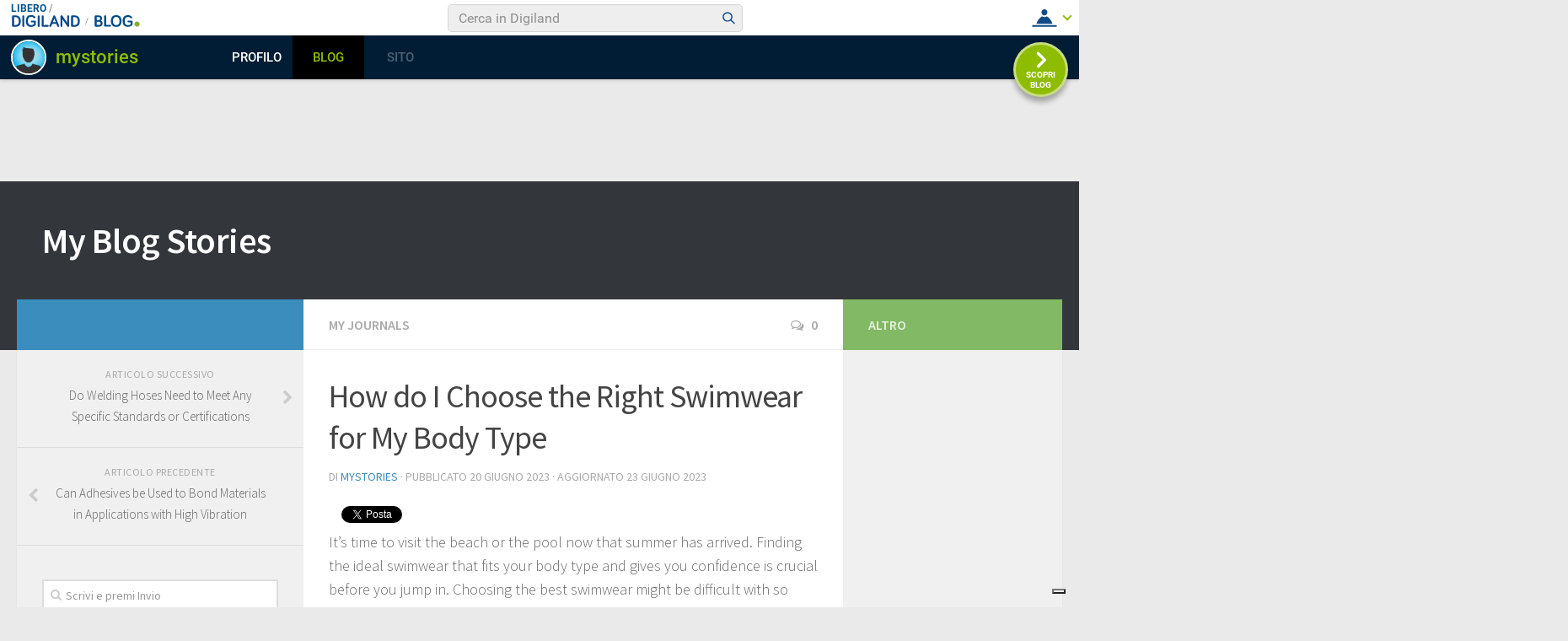

--- FILE ---
content_type: text/html; charset=UTF-8
request_url: https://blog.libero.it/wp/myblogstories/2023/06/20/do-choose-the-right-swimwear-for-my-body-type/
body_size: 44766
content:
<!DOCTYPE html>
<html class="no-js" lang="it-IT" prefix="og: http://ogp.me/ns#">

<head>
  <meta charset="UTF-8">
  <meta name="viewport" content="width=device-width, initial-scale=1.0">
  <link rel="profile" href="http://gmpg.org/xfn/11">
  <link rel="pingback" href="https://blog.libero.it/wp/myblogstories/xmlrpc.php">

  <title>How do I Choose the Right Swimwear for My Body Type - My Blog Stories</title>
<link rel="preconnect" href="https://tags.crwdcntrl.net"><link rel="preconnect" href="https://bcp.crwdcntrl.net"><link rel="dns-prefetch" href="https://tags.crwdcntrl.net"><link rel="dns-prefetch" href="https://bcp.crwdcntrl.net"><!-- iubenda --><script type="text/javascript" src="https://i5.plug.it/cmp/iub_conf_libero.js"></script><script type="text/javascript" src="//cdn.iubenda.com/cs/tcf/stub-v2.js"></script><script type="text/javascript" src="//cdn.iubenda.com/cs/iubenda_cs.js" charset="UTF-8" async></script><!-- /iubenda --><!-- IOL/Iubenda --><script src="https://i5.plug.it/cmp/qciol.min.js" async="true"></script><!-- /IOL/Iubenda --><style>.hatom-extra{display: none;}</style><script>document.documentElement.className = document.documentElement.className.replace("no-js","js");</script>

<!-- This site is optimized with the Yoast SEO plugin v4.3 - https://yoast.com/wordpress/plugins/seo/ -->
<link rel="canonical" href="https://blog.libero.it/wp/myblogstories/2023/06/20/do-choose-the-right-swimwear-for-my-body-type/" />
<meta property="og:locale" content="it_IT" />
<meta property="og:type" content="article" />
<meta property="og:title" content="How do I Choose the Right Swimwear for My Body Type - My Blog Stories" />
<meta property="og:description" content="It&#8217;s time to visit the beach or the pool now that summer has arrived. Finding the ideal swimwear that fits your body type and gives you confidence is crucial before you jump in. Choosing&#046;&#046;&#046;" />
<meta property="og:url" content="https://blog.libero.it/wp/myblogstories/2023/06/20/do-choose-the-right-swimwear-for-my-body-type/" />
<meta property="og:site_name" content="My Blog Stories" />
<meta property="article:section" content="My Journals" />
<meta property="article:published_time" content="2023-06-20T17:30:37+01:00" />
<meta property="article:modified_time" content="2023-06-23T17:32:45+01:00" />
<meta property="og:updated_time" content="2023-06-23T17:32:45+01:00" />
<meta property="og:image" content="https://blog.libero.it/wp/myblogstories/wp-content/uploads/sites/82829/2023/06/How-do-I-Choose-the-Right-Swimwear-for-My-Body-Type.jpg" />
<meta property="og:image:width" content="750" />
<meta property="og:image:height" content="450" />
<meta name="twitter:card" content="summary" />
<meta name="twitter:description" content="It&#8217;s time to visit the beach or the pool now that summer has arrived. Finding the ideal swimwear that fits your body type and gives you confidence is crucial before you jump in. Choosing&#046;&#046;&#046;" />
<meta name="twitter:title" content="How do I Choose the Right Swimwear for My Body Type - My Blog Stories" />
<meta name="twitter:image" content="https://blog.libero.it/wp/myblogstories/wp-content/uploads/sites/82829/2023/06/How-do-I-Choose-the-Right-Swimwear-for-My-Body-Type.jpg" />
<!-- / Yoast SEO plugin. -->

<link rel="amphtml" href="https://blog.libero.it/wp/myblogstories/2023/06/20/do-choose-the-right-swimwear-for-my-body-type/amp/" /><link rel="alternate" type="application/rss+xml" title="My Blog Stories &raquo; Feed" href="" />
<link rel="alternate" type="application/rss+xml" title="My Blog Stories &raquo; Feed dei commenti" href="https://blog.libero.it/wp/myblogstories/comments/feed/" />
<link href="//fonts.googleapis.com/css?family=Source+Sans+Pro:400,300italic,300,400italic,600&subset=latin,latin-ext" rel="stylesheet" type="text/css">
<link rel="alternate" type="application/rss+xml" title="My Blog Stories &raquo; How do I Choose the Right Swimwear for My Body Type Feed dei commenti" href="https://blog.libero.it/wp/myblogstories/2023/06/20/do-choose-the-right-swimwear-for-my-body-type/feed/" />
		<script type="text/javascript">
			window._wpemojiSettings = {"baseUrl":"https:\/\/s.w.org\/images\/core\/emoji\/72x72\/","ext":".png","source":{"concatemoji":"https:\/\/blog.libero.it\/wp\/myblogstories\/wp-includes\/js\/wp-emoji-release.min.js"}};
			!function(a,b,c){function d(a){var c,d,e,f=b.createElement("canvas"),g=f.getContext&&f.getContext("2d"),h=String.fromCharCode;if(!g||!g.fillText)return!1;switch(g.textBaseline="top",g.font="600 32px Arial",a){case"flag":return g.fillText(h(55356,56806,55356,56826),0,0),f.toDataURL().length>3e3;case"diversity":return g.fillText(h(55356,57221),0,0),c=g.getImageData(16,16,1,1).data,d=c[0]+","+c[1]+","+c[2]+","+c[3],g.fillText(h(55356,57221,55356,57343),0,0),c=g.getImageData(16,16,1,1).data,e=c[0]+","+c[1]+","+c[2]+","+c[3],d!==e;case"simple":return g.fillText(h(55357,56835),0,0),0!==g.getImageData(16,16,1,1).data[0];case"unicode8":return g.fillText(h(55356,57135),0,0),0!==g.getImageData(16,16,1,1).data[0]}return!1}function e(a){var c=b.createElement("script");c.src=a,c.type="text/javascript",b.getElementsByTagName("head")[0].appendChild(c)}var f,g,h,i;for(i=Array("simple","flag","unicode8","diversity"),c.supports={everything:!0,everythingExceptFlag:!0},h=0;h<i.length;h++)c.supports[i[h]]=d(i[h]),c.supports.everything=c.supports.everything&&c.supports[i[h]],"flag"!==i[h]&&(c.supports.everythingExceptFlag=c.supports.everythingExceptFlag&&c.supports[i[h]]);c.supports.everythingExceptFlag=c.supports.everythingExceptFlag&&!c.supports.flag,c.DOMReady=!1,c.readyCallback=function(){c.DOMReady=!0},c.supports.everything||(g=function(){c.readyCallback()},b.addEventListener?(b.addEventListener("DOMContentLoaded",g,!1),a.addEventListener("load",g,!1)):(a.attachEvent("onload",g),b.attachEvent("onreadystatechange",function(){"complete"===b.readyState&&c.readyCallback()})),f=c.source||{},f.concatemoji?e(f.concatemoji):f.wpemoji&&f.twemoji&&(e(f.twemoji),e(f.wpemoji)))}(window,document,window._wpemojiSettings);
		</script>
		<style type="text/css">
img.wp-smiley,
img.emoji {
	display: inline !important;
	border: none !important;
	box-shadow: none !important;
	height: 1em !important;
	width: 1em !important;
	margin: 0 .07em !important;
	vertical-align: -0.1em !important;
	background: none !important;
	padding: 0 !important;
}
</style>
<link rel='stylesheet' id='style.css-css'  href='https://blog.libero.it/wp/myblogstories/wp-content/plugins/iol-fb-like-box/css/style.css' type='text/css' media='all' />
<link rel='stylesheet' id='iol-viralbar-reset-css'  href='https://digiland.libero.it/community/viralbar/css/plugin.css' type='text/css' media='all' />
<link rel='stylesheet' id='hueman-main-css'  href='https://blog.libero.it/wp/myblogstories/wp-content/themes/hueman/assets/front/css/main.min.css' type='text/css' media='all' />
<link rel='stylesheet' id='theme-stylesheet-css'  href='https://blog.libero.it/wp/myblogstories/wp-content/themes/hueman/style.css' type='text/css' media='all' />
<link rel='stylesheet' id='mr_social_sharing-css'  href='https://blog.libero.it/wp/myblogstories/wp-content/plugins/iol-social-sharing-toolkit/style_2.1.2.css' type='text/css' media='all' />
<script type='text/javascript' src='https://blog.libero.it/wp/myblogstories/wp-includes/js/jquery/jquery.js'></script>
<script type='text/javascript' src='https://blog.libero.it/wp/myblogstories/wp-includes/js/jquery/jquery-migrate.min.js'></script>
<script type='text/javascript' src='https://blog.libero.it/wp/myblogstories/wp-content/plugins/iol-adv/js/script.js'></script>
<script type='text/javascript' src='https://www.iolam.it/js/iam2.0.js?ns=libero/web/community/blog/newusers/1.2'></script>
<script type='text/javascript' src='https://blog.libero.it/wp/myblogstories/wp-content/plugins/iol-social-sharing-toolkit/includes/buttons/button.facebook.js'></script>
<link rel="EditURI" type="application/rsd+xml" title="RSD" href="https://blog.libero.it/wp/myblogstories/xmlrpc.php?rsd" />
<link rel="wlwmanifest" type="application/wlwmanifest+xml" href="https://blog.libero.it/wp/myblogstories/wp-includes/wlwmanifest.xml" /> 
<link rel='shortlink' href='https://blog.libero.it/wp/myblogstories/?p=461' />
<link rel="alternate" type="application/json+oembed" href="https://blog.libero.it/wp/myblogstories/wp-json/oembed/1.0/embed?url=https%3A%2F%2Fblog.libero.it%2Fwp%2Fmyblogstories%2F2023%2F06%2F20%2Fdo-choose-the-right-swimwear-for-my-body-type%2F" />
<link rel="alternate" type="text/xml+oembed" href="https://blog.libero.it/wp/myblogstories/wp-json/oembed/1.0/embed?url=https%3A%2F%2Fblog.libero.it%2Fwp%2Fmyblogstories%2F2023%2F06%2F20%2Fdo-choose-the-right-swimwear-for-my-body-type%2F&#038;format=xml" />


<script type='text/javascript'>
function _advIsMobile() {
     try {
          var adv_pagewidth = window.innerWidth || document.documentElement.clientWidth;
          if(adv_pagewidth <= 800) {
                return true;
          } else {
                return false;
          }
     }
     catch(ex){
          return false;
     }
}
</script>

<script type='text/javascript'> 
jQuery(document).ready(function () {

	// ADV in header
	jQuery('<div id="ad72890top" align="center" style="margin:0 0 8px; text-align:center; "></div>').prependTo('body');
	jQuery("#ad72890top").css("margin-top", "90px");
 
 	// ADV in footer
	jQuery('<div id="ad72890bottom" align="center" style="margin:0 0 8px; text-align:center; "></div>').appendTo('body');
	jQuery("#ad72890bottom").css("margin-top", "20px");
	  
   
   /*if(typeof googletag !== 'undefined'){
		googletag.cmd.push(function() { googletag.display('ad72890top'); });
		googletag.cmd.push(function() { googletag.display('ad72890bottom'); });
	}*/

	var ifr72890t = jQuery('#ad72890top').find('IFRAME');
	if(ifr72890t.attr('width') === '728'){
		ifr72890t.css('width',728);
	}
	
	var ifr72890t = jQuery('#ad72890bottom').find('IFRAME');
	if(ifr72890t.attr('width') === '728'){
		ifr72890t.css('width',728);
	}
});
</script> 

	<!-- fine tech_includes/placeholder/head/inc_head_adv.html per sezione HP-->
<!--[if lt IE 9]>
<script src="https://blog.libero.it/wp/myblogstories/wp-content/themes/hueman/assets/front/js/ie/html5shiv-printshiv.min.js"></script>
<script src="https://blog.libero.it/wp/myblogstories/wp-content/themes/hueman/assets/front/js/ie/selectivizr.js"></script>
<![endif]-->
		<style type="text/css">.recentcomments a{display:inline !important;padding:0 !important;margin:0 !important;}</style>
		<style type="text/css">
/* Dynamic CSS: For no styles in head, copy and put the css below in your child theme's style.css, disable dynamic styles */
body { font-family: "Source Sans Pro", Arial, sans-serif; }

#nav-header.nav-container { background-color: #33363b; }
@media only screen and (min-width: 720px) {
  #nav-header .nav ul { background-color: #33363b; }
}
        
body { background-color: #eaeaea; }
</style>
</head>

<body class="single single-post postid-461 single-format-standard col-3cm full-width chrome">

<div id="wrapper">

  <header id="header">
    
    <div class="container group">
      <div class="container-inner">
                
          <div class="group pad">
            <p class="site-title"><a href="https://blog.libero.it/wp/myblogstories/" rel="home">My Blog Stories</a></p>
            <p class="site-description"></p>
                          <div id="header-widgets">
                              </div><!--/#header-ads-->
            
          </div>

        
        
      </div><!--/.container-inner-->
    </div><!--/.container-->

  </header><!--/#header-->
    <div class="container" id="page">
    <div class="container-inner">
      <div class="main">
        <div class="main-inner group">

<section class="content">

	<div class="page-title pad group">

			<ul class="meta-single group">
			<li class="category"><a href="https://blog.libero.it/wp/myblogstories/category/my-journals/" rel="category tag">My Journals</a></li>
						<li class="comments"><a href="https://blog.libero.it/wp/myblogstories/2023/06/20/do-choose-the-right-swimwear-for-my-body-type/#respond"><i class="fa fa-comments-o"></i>0</a></li>
					</ul>

	
</div><!--/.page-title-->
	<div class="pad group">

					<article class="post-461 post type-post status-publish format-standard has-post-thumbnail hentry category-my-journals">
				<div class="post-inner group">

					<h1 class="post-title entry-title">How do I Choose the Right Swimwear for My Body Type</h1>
          <p class="post-byline">di   <span class="vcard author">
     <span class="fn"><a href="http://spazio.libero.it/mystories" title="Articoli scritti da: mystories" rel="author">mystories</a></span>
   </span> &middot;
                            Pubblicato <time class="published" datetime="20 giugno 2023">20 giugno 2023</time>
              &middot; Aggiornato <time class="updated" datetime="23 giugno 2023">23 giugno 2023</time>
               </p>
					
					<div class="clear"></div>

					<div class="entry themeform">
						<div class="entry-inner">
							
				<div class="mr_social_sharing_wrapper">
				<!-- Social Sharing Toolkit v2.2 --><span class="mr_social_sharing_top"><fb:share-button type="button_count" href="https://blog.libero.it/wp/myblogstories/2023/06/20/do-choose-the-right-swimwear-for-my-body-type/"></fb:share-button></span><span class="mr_social_sharing_top"><a href="https://twitter.com/share" class="twitter-share-button" data-count="horizontal" data-url="https://blog.libero.it/wp/myblogstories/2023/06/20/do-choose-the-right-swimwear-for-my-body-type/" data-text="How do I Choose the Right Swimwear for My Body Type"></a></span><span class="mr_social_sharing_top"><div class="g-plusone" data-size="medium" data-href="https://blog.libero.it/wp/myblogstories/2023/06/20/do-choose-the-right-swimwear-for-my-body-type/"></div></span></div><p>It&#8217;s time to visit the beach or the pool now that summer has arrived. Finding the ideal swimwear that fits your body type and gives you confidence is crucial before you jump in. Choosing the best swimwear might be difficult with so many variations available. However, you may locate swimwear that highlights your greatest features by taking into account your body type and choosing the appropriate design. Here are some pointers to assist you in making the best decision:</p>
<p><img class="alignnone size-full wp-image-463" src="https://blog.libero.it/wp/myblogstories/wp-content/uploads/sites/82829/2023/06/How-do-I-Choose-the-Right-Swimwear-for-My-Body-Type.jpg" alt="How do I Choose the Right Swimwear for My Body Type" width="750" height="450" srcset="https://blog.libero.it/wp/myblogstories/wp-content/uploads/sites/82829/2023/06/How-do-I-Choose-the-Right-Swimwear-for-My-Body-Type.jpg 750w, https://blog.libero.it/wp/myblogstories/wp-content/uploads/sites/82829/2023/06/How-do-I-Choose-the-Right-Swimwear-for-My-Body-Type-300x180.jpg 300w" sizes="(max-width: 750px) 100vw, 750px" /></p>
<p><strong>What Your Body Type Says About You</strong></p>
<p>Knowing your body type is the first step in selecting the appropriate swimwear. Different swimwear types are suitable for various body forms since every person&#8217;s physique is different. The most typical body kinds are as follows:</p>
<p><strong>Pear Shape: </strong></p>
<p>Choose swimwear that emphasizes your upper body if you have a pear-shaped physique with broader hips and a smaller breast. To accentuate your bust, look for clothes with embellishments like ruffles, patterns, or bright colors. Your proportions may be balanced with bottoms that have higher cuts and deeper hues.</p>
<p><strong>Apple Shape: </strong></p>
<p>Select swimwear that offers support and control if your stomach is heavier than the rest of your body. Look for tankinis or one-piece swimsuits with ruching or belly control panels. Empire waists and V-necklines may provide a feminine figure.</p>
<p><strong>Hourglass Shape: </strong></p>
<p>You&#8217;re blessed to have an hourglass body if your waist is well defined and your hips and bust are proportionate. Swimwear that highlights your waistline will draw attention to your curves. Your natural figure may be enhanced with high-waisted bottoms, halter tops, and wrap-style swimsuits.</p>
<p><strong>Athletic Shape: </strong></p>
<p>The appropriate swimwear may provide the appearance of curves if you have an athletic frame, a straight waist, and toned muscles. Choose bikinis with ruffles, fringes, or other feminine accents. Brazilian-cut bottoms and triangle tops may both improve your figure.</p>
<p><strong>Plus Size: </strong></p>
<p>Although plus-size bodies may take on many different forms, the goal is to select swimwear that supports your curves while still looking good on you. For the most comfort and confidence, look for swimsuits with integrated control panels, underwire cups, and adjustable straps.</p>
<p><strong>Choosing the Right Swimwear</strong></p>
<p>It&#8217;s time to choose the appropriate swimsuit style now that you are aware of your body type. The following general advice:</p>
<p><strong>Color and Pattern: </strong></p>
<p>Bold designs may attract attention to certain regions, while darker hues can have a slimming effect. Select hues and patterns that draw attention to your greatest features while hiding your less confident parts.</p>
<p><strong>Necklines: </strong></p>
<p>Your breast may be accentuated or wide shoulders can be balanced with the correct neckline. Try bandeau tops or push-up designs for smaller busts. Choose halter necklines or supportive underwire tops if your breast is bigger.</p>
<p><strong>Bottoms: </strong></p>
<p>Select bottoms that accentuate your thighs and hips. Boyshorts or skirts may provide more covering if required, while high-cut leg openings can make your legs seem longer.</p>
<p><strong>Support and Comfort: </strong></p>
<p>For suitable support, look for swimsuits with adjustable straps, underwire, or built-in bras. To feel secure and at ease while enjoying your time in the water, comfort should be a top focus.</p>
<p><strong>Shopping for Swimwear</strong></p>
<p>Online shopping may provide many possibilities and ease when trying to discover the ideal swimsuit. Swimwear styles for every body type are available on websites like <strong><a href="https://www.swimoutlet.com/">www.swimoutlet.com</a></strong>, along with sizing charts and user reviews to help you make a choice.</p>
<p><strong>Conclusion</strong></p>
<p>Understanding your unique shape and picking designs that highlight your greatest features are essential to choosing the ideal swimwear for your body type. Think on the hues, designs, necklines, and bottoms that complement your body type while emphasizing comfort and support. You&#8217;re prepared to enter the water with flair and confidence after considering these suggestions!</p>
<div class="hatom-extra"><span class="entry-title">How do I Choose the Right Swimwear for My Body Type</span>ultima modifica: <span class="updated"> 2023-06-20T17:30:37+02:00</span>da <span class="author vcard"><span class="fn">mystories</span></span></div>							<nav class="pagination group">
                              </nav><!--/.pagination-->
						</div>

            
						<div class="clear"></div>
					</div><!--/.entry-->

				</div><!--/.post-inner-->
			</article><!--/.post-->
		
		<div class="clear"></div>

		
		
		
		

<h4 class="heading">
	<i class="fa fa-hand-o-right"></i>Potrebbero interessarti anche...</h4>

<ul class="related-posts group">

		<li class="related post-hover">
		<article class="post-347 post type-post status-publish format-standard has-post-thumbnail hentry category-my-journals">

			<div class="post-thumbnail">
				<a href="https://blog.libero.it/wp/myblogstories/2023/05/29/is-the-gangnam-pool-salon-the-ideal-location-for-youth-gatherings/" title="Is the Gangnam Pool Salon the ideal location for youth gatherings">
											<img width="520" height="245" src="https://blog.libero.it/wp/myblogstories/wp-content/uploads/sites/82829/2023/05/Is-the-Gangnam-Pool-Salon-the-ideal-location-for-youth-gatherings-520x245.jpg" class="attachment-thumb-medium size-thumb-medium wp-post-image" alt="Is the Gangnam Pool Salon the ideal location for youth gatherings" srcset="https://blog.libero.it/wp/myblogstories/wp-content/uploads/sites/82829/2023/05/Is-the-Gangnam-Pool-Salon-the-ideal-location-for-youth-gatherings-520x245.jpg 520w, https://blog.libero.it/wp/myblogstories/wp-content/uploads/sites/82829/2023/05/Is-the-Gangnam-Pool-Salon-the-ideal-location-for-youth-gatherings-720x340.jpg 720w" sizes="(max-width: 520px) 100vw, 520px" />																								</a>
									<a class="post-comments" href="https://blog.libero.it/wp/myblogstories/2023/05/29/is-the-gangnam-pool-salon-the-ideal-location-for-youth-gatherings/#respond"><span><i class="fa fa-comments-o"></i>0</span></a>
							</div><!--/.post-thumbnail-->

			<div class="related-inner">

				<h4 class="post-title entry-title">
					<a href="https://blog.libero.it/wp/myblogstories/2023/05/29/is-the-gangnam-pool-salon-the-ideal-location-for-youth-gatherings/" rel="bookmark" title="Is the Gangnam Pool Salon the ideal location for youth gatherings">Is the Gangnam Pool Salon the ideal location for youth gatherings</a>
				</h4><!--/.post-title-->

				<div class="post-meta group">
					<p class="post-date">
  <time class="published updated" datetime="2023-05-29 09:07:12">29 maggio 2023</time>
</p>

  <p class="post-byline" style="display:none">&nbsp;di    <span class="vcard author">
      <span class="fn"><a href="http://spazio.libero.it/mystories" title="Articoli scritti da: mystories" rel="author">mystories</a></span>
    </span> &middot; Published <span class="published">29 maggio 2023</span>
      </p>
				</div><!--/.post-meta-->

			</div><!--/.related-inner-->

		</article>
	</li><!--/.related-->
		<li class="related post-hover">
		<article class="post-865 post type-post status-publish format-standard has-post-thumbnail hentry category-my-journals">

			<div class="post-thumbnail">
				<a href="https://blog.libero.it/wp/myblogstories/2023/10/09/unleash-your-creativity-with-muse-ai-design-editor-by-creatosaurus/" title="Unleash Your Creativity with Muse AI Design Editor by Creatosaurus">
											<img width="520" height="245" src="https://blog.libero.it/wp/myblogstories/wp-content/uploads/sites/82829/2023/10/Unleash-Your-Creativity-with-Muse-AI-Design-Editor-by-Creatosaurus-1-520x245.jpg" class="attachment-thumb-medium size-thumb-medium wp-post-image" alt="Unleash Your Creativity with Muse AI Design Editor by Creatosaurus" srcset="https://blog.libero.it/wp/myblogstories/wp-content/uploads/sites/82829/2023/10/Unleash-Your-Creativity-with-Muse-AI-Design-Editor-by-Creatosaurus-1-520x245.jpg 520w, https://blog.libero.it/wp/myblogstories/wp-content/uploads/sites/82829/2023/10/Unleash-Your-Creativity-with-Muse-AI-Design-Editor-by-Creatosaurus-1-720x340.jpg 720w" sizes="(max-width: 520px) 100vw, 520px" />																								</a>
									<a class="post-comments" href="https://blog.libero.it/wp/myblogstories/2023/10/09/unleash-your-creativity-with-muse-ai-design-editor-by-creatosaurus/#respond"><span><i class="fa fa-comments-o"></i>0</span></a>
							</div><!--/.post-thumbnail-->

			<div class="related-inner">

				<h4 class="post-title entry-title">
					<a href="https://blog.libero.it/wp/myblogstories/2023/10/09/unleash-your-creativity-with-muse-ai-design-editor-by-creatosaurus/" rel="bookmark" title="Unleash Your Creativity with Muse AI Design Editor by Creatosaurus">Unleash Your Creativity with Muse AI Design Editor by Creatosaurus</a>
				</h4><!--/.post-title-->

				<div class="post-meta group">
					<p class="post-date">
  <time class="published updated" datetime="2023-10-09 13:05:18">9 ottobre 2023</time>
</p>

  <p class="post-byline" style="display:none">&nbsp;di    <span class="vcard author">
      <span class="fn"><a href="http://spazio.libero.it/mystories" title="Articoli scritti da: mystories" rel="author">mystories</a></span>
    </span> &middot; Published <span class="published">9 ottobre 2023</span>
      </p>
				</div><!--/.post-meta-->

			</div><!--/.related-inner-->

		</article>
	</li><!--/.related-->
		<li class="related post-hover">
		<article class="post-2505 post type-post status-publish format-standard has-post-thumbnail hentry category-my-journals tag-xativa-lawyers">

			<div class="post-thumbnail">
				<a href="https://blog.libero.it/wp/myblogstories/2025/05/01/can-lawyer-xativa-assist-drafting-legal-documents/" title="How Can a Lawyer in Xàtiva Assist in Drafting Legal Documents">
											<img width="520" height="245" src="https://blog.libero.it/wp/myblogstories/wp-content/uploads/sites/82829/2025/05/How-Can-a-Lawyer-in-Xàtiva-Assist-in-Drafting-Legal-Documents-520x245.jpg" class="attachment-thumb-medium size-thumb-medium wp-post-image" alt="How Can a Lawyer in Xàtiva Assist in Drafting Legal Documents" srcset="https://blog.libero.it/wp/myblogstories/wp-content/uploads/sites/82829/2025/05/How-Can-a-Lawyer-in-Xàtiva-Assist-in-Drafting-Legal-Documents-520x245.jpg 520w, https://blog.libero.it/wp/myblogstories/wp-content/uploads/sites/82829/2025/05/How-Can-a-Lawyer-in-Xàtiva-Assist-in-Drafting-Legal-Documents-720x340.jpg 720w" sizes="(max-width: 520px) 100vw, 520px" />																								</a>
									<a class="post-comments" href="https://blog.libero.it/wp/myblogstories/2025/05/01/can-lawyer-xativa-assist-drafting-legal-documents/#respond"><span><i class="fa fa-comments-o"></i>0</span></a>
							</div><!--/.post-thumbnail-->

			<div class="related-inner">

				<h4 class="post-title entry-title">
					<a href="https://blog.libero.it/wp/myblogstories/2025/05/01/can-lawyer-xativa-assist-drafting-legal-documents/" rel="bookmark" title="How Can a Lawyer in Xàtiva Assist in Drafting Legal Documents">How Can a Lawyer in Xàtiva Assist in Drafting Legal Documents</a>
				</h4><!--/.post-title-->

				<div class="post-meta group">
					<p class="post-date">
  <time class="published updated" datetime="2025-05-01 14:50:42">1 maggio 2025</time>
</p>

  <p class="post-byline" style="display:none">&nbsp;di    <span class="vcard author">
      <span class="fn"><a href="http://spazio.libero.it/mystories" title="Articoli scritti da: mystories" rel="author">mystories</a></span>
    </span> &middot; Published <span class="published">1 maggio 2025</span>
      </p>
				</div><!--/.post-meta-->

			</div><!--/.related-inner-->

		</article>
	</li><!--/.related-->
		
</ul><!--/.post-related-->


		
<section id="comments" class="themeform">
	
	
					<!-- comments open, no comments -->
			
		
					<div id="respond" class="comment-respond">
			<h3 id="reply-title" class="comment-reply-title">Lascia un commento <small><a rel="nofollow" id="cancel-comment-reply-link" href="/wp/myblogstories/2023/06/20/do-choose-the-right-swimwear-for-my-body-type/#respond" style="display:none;">Annulla risposta</a></small></h3>				<form action="https://blog.libero.it/wp/myblogstories/wp-comments-post.php" method="post" id="commentform" class="comment-form">
					<p class="comment-notes">
        Se possiedi già una registrazione clicca su <a href="https://login.libero.it/login.phtml?service_id=blog&ret_url=https%3A%2F%2Fblog.libero.it%2Fwp%2Fwp-content%2Fplugins%2FAPI%2Fsso.php%3Fret_url%3Dhttps%253A%252F%252Fblog.libero.it%252Fwp%252Fmyblogstories%252F2023%252F06%252F20%252Fdo-choose-the-right-swimwear-for-my-body-type%252F">entra</a>, oppure lascia un commento come anonimo (Il tuo indirizzo email non sarà pubblicato ma sarà visibile all'autore del blog). <br/>I campi obbligatori sono contrassegnati <span class="required">*</span>.</p><p class="comment-form-comment"><label for="comment">Commento</label> <textarea id="comment" name="comment" cols="45" rows="8" maxlength="65525" aria-required="true" required="required"></textarea></p><p class="comment-form-author"><label for="author">Nome <span class="required">*</span></label> <input id="author" name="author" type="text" value="" size="30" maxlength="245" aria-required='true' required='required' /></p>
<p class="comment-form-email"><label for="email">Email <span class="required">*</span></label> <input id="email" name="email" type="text" value="" size="30" maxlength="100" aria-describedby="email-notes" aria-required='true' required='required' /></p>
<p class="comment-form-url"><label for="url">Sito web</label> <input id="url" name="url" type="text" value="" size="30" maxlength="200" /></p>
<p class="form-submit"><input name="submit" type="submit" id="submit" class="submit" value="Commento all&#039;articolo" /> <input type='hidden' name='comment_post_ID' value='461' id='comment_post_ID' />
<input type='hidden' name='comment_parent' id='comment_parent' value='0' />
</p><p style="display: none;"><input type="hidden" id="akismet_comment_nonce" name="akismet_comment_nonce" value="5ebdf5297a" /></p><p style="display: none;"><input type="hidden" id="ak_js" name="ak_js" value="47"/></p>				</form>
					</div><!-- #respond -->
		
</section><!--/#comments-->
	</div><!--/.pad-->

</section><!--/.content-->


	<div class="sidebar s1">

		<a class="sidebar-toggle" title="Espandi la barra laterale"><i class="fa icon-sidebar-toggle"></i></a>

		<div class="sidebar-content">

			  			<div class="sidebar-top group">
          <p>&nbsp;</p>
            			</div>
			
				<ul class="post-nav group">
		<li class="next"><a href="https://blog.libero.it/wp/myblogstories/2023/06/22/do-welding-hoses-need-to-meet-any-specific-standards-or-certifications/" rel="next"><i class="fa fa-chevron-right"></i><strong>Articolo successivo</strong> <span>Do Welding Hoses Need to Meet Any Specific Standards or Certifications</span></a></li>
		<li class="previous"><a href="https://blog.libero.it/wp/myblogstories/2023/06/20/can-adhesives-be-used-to-bond-materials-applications-with-high-vibration/" rel="prev"><i class="fa fa-chevron-left"></i><strong>Articolo precedente</strong> <span>Can Adhesives be Used to Bond Materials in Applications with High Vibration</span></a></li>
	</ul>

			
			<div id="search-2" class="widget widget_search"><form method="get" class="searchform themeform" action="https://blog.libero.it/wp/myblogstories/">
	<div>
		<input type="text" class="search" name="s" onblur="if(this.value=='')this.value='Scrivi e premi Invio';" onfocus="if(this.value=='Scrivi e premi Invio')this.value='';" value="Scrivi e premi Invio" />
	</div>
</form></div>		<div id="recent-posts-2" class="widget widget_recent_entries">		<h3>Articoli recenti</h3>		<ul>
					<li>
				<a href="https://blog.libero.it/wp/myblogstories/2026/01/27/why-is-self-inking-signature-stamp-must-have-for-busy-professionals/">Why is a Self Inking Signature Stamp a Must Have for Busy Professionals</a>
						</li>
					<li>
				<a href="https://blog.libero.it/wp/myblogstories/2025/12/30/what-ink-colors-are-available-for-custom-self-inking-signature-stamps/">What Ink Colors Are Available for Custom Self-Inking Signature Stamps</a>
						</li>
					<li>
				<a href="https://blog.libero.it/wp/myblogstories/2025/12/20/why-do-many-writers-get-stuck-the-middle-when-writing-novels/">Why Do Many Writers Get Stuck in the Middle When Writing Novels</a>
						</li>
					<li>
				<a href="https://blog.libero.it/wp/myblogstories/2025/12/11/what-challenges-does-ai-cloud-automation-solve-multi-cloud-environments/">What Challenges Does AI Cloud Automation Solve in Multi-Cloud Environments</a>
						</li>
					<li>
				<a href="https://blog.libero.it/wp/myblogstories/2025/12/06/can-beginners-start-diy-projects-without-specialized-tools-or-experience/">How Can Beginners Start DIY Projects Without Specialized Tools or Experience</a>
						</li>
				</ul>
		</div>		<div id="recent-comments-2" class="widget widget_recent_comments"><h3>Commenti recenti</h3><ul id="recentcomments"></ul></div><div id="archives-2" class="widget widget_archive"><h3>Archivi</h3>		<ul>
			<li><a href='https://blog.libero.it/wp/myblogstories/2026/01/'>gennaio 2026</a></li>
	<li><a href='https://blog.libero.it/wp/myblogstories/2025/12/'>dicembre 2025</a></li>
	<li><a href='https://blog.libero.it/wp/myblogstories/2025/11/'>novembre 2025</a></li>
	<li><a href='https://blog.libero.it/wp/myblogstories/2025/10/'>ottobre 2025</a></li>
	<li><a href='https://blog.libero.it/wp/myblogstories/2025/09/'>settembre 2025</a></li>
	<li><a href='https://blog.libero.it/wp/myblogstories/2025/08/'>agosto 2025</a></li>
	<li><a href='https://blog.libero.it/wp/myblogstories/2025/07/'>luglio 2025</a></li>
	<li><a href='https://blog.libero.it/wp/myblogstories/2025/06/'>giugno 2025</a></li>
	<li><a href='https://blog.libero.it/wp/myblogstories/2025/05/'>maggio 2025</a></li>
	<li><a href='https://blog.libero.it/wp/myblogstories/2025/04/'>aprile 2025</a></li>
	<li><a href='https://blog.libero.it/wp/myblogstories/2025/03/'>marzo 2025</a></li>
	<li><a href='https://blog.libero.it/wp/myblogstories/2025/02/'>febbraio 2025</a></li>
	<li><a href='https://blog.libero.it/wp/myblogstories/2025/01/'>gennaio 2025</a></li>
	<li><a href='https://blog.libero.it/wp/myblogstories/2024/12/'>dicembre 2024</a></li>
	<li><a href='https://blog.libero.it/wp/myblogstories/2024/11/'>novembre 2024</a></li>
	<li><a href='https://blog.libero.it/wp/myblogstories/2024/10/'>ottobre 2024</a></li>
	<li><a href='https://blog.libero.it/wp/myblogstories/2024/09/'>settembre 2024</a></li>
	<li><a href='https://blog.libero.it/wp/myblogstories/2024/08/'>agosto 2024</a></li>
	<li><a href='https://blog.libero.it/wp/myblogstories/2024/07/'>luglio 2024</a></li>
	<li><a href='https://blog.libero.it/wp/myblogstories/2024/06/'>giugno 2024</a></li>
	<li><a href='https://blog.libero.it/wp/myblogstories/2024/05/'>maggio 2024</a></li>
	<li><a href='https://blog.libero.it/wp/myblogstories/2024/04/'>aprile 2024</a></li>
	<li><a href='https://blog.libero.it/wp/myblogstories/2024/03/'>marzo 2024</a></li>
	<li><a href='https://blog.libero.it/wp/myblogstories/2024/02/'>febbraio 2024</a></li>
	<li><a href='https://blog.libero.it/wp/myblogstories/2024/01/'>gennaio 2024</a></li>
	<li><a href='https://blog.libero.it/wp/myblogstories/2023/12/'>dicembre 2023</a></li>
	<li><a href='https://blog.libero.it/wp/myblogstories/2023/11/'>novembre 2023</a></li>
	<li><a href='https://blog.libero.it/wp/myblogstories/2023/10/'>ottobre 2023</a></li>
	<li><a href='https://blog.libero.it/wp/myblogstories/2023/09/'>settembre 2023</a></li>
	<li><a href='https://blog.libero.it/wp/myblogstories/2023/08/'>agosto 2023</a></li>
	<li><a href='https://blog.libero.it/wp/myblogstories/2023/07/'>luglio 2023</a></li>
	<li><a href='https://blog.libero.it/wp/myblogstories/2023/06/'>giugno 2023</a></li>
	<li><a href='https://blog.libero.it/wp/myblogstories/2023/05/'>maggio 2023</a></li>
	<li><a href='https://blog.libero.it/wp/myblogstories/2023/04/'>aprile 2023</a></li>
	<li><a href='https://blog.libero.it/wp/myblogstories/2023/03/'>marzo 2023</a></li>
	<li><a href='https://blog.libero.it/wp/myblogstories/2023/02/'>febbraio 2023</a></li>
		</ul>
		</div><div id="categories-2" class="widget widget_categories"><h3>Categorie</h3>		<ul>
	<li class="cat-item cat-item-3"><a href="https://blog.libero.it/wp/myblogstories/category/my-journals/" >My Journals</a>
</li>
		</ul>
</div><div id="meta-2" class="widget widget_meta"><h3>Meta</h3>			<ul>
						<li><a rel="nofollow" href="https://login.libero.it/login.phtml?service_id=blog&#038;ret_url=https%3A%2F%2Fblog.libero.it%2Fwp%2Fwp-content%2Fplugins%2FAPI%2Fsso.php%3Fret_url%3Dhttps%253A%252F%252Fblog.libero.it%252Fwp%252Fmyblogstories%252F2023%252F06%252F20%252Fdo-choose-the-right-swimwear-for-my-body-type%252F">Accedi</a></li>
			<li><a href=""><abbr title="Really Simple Syndication">RSS</abbr> degli articoli</a></li>
			<li><a href="https://blog.libero.it/wp/myblogstories/comments/feed/"><abbr title="Really Simple Syndication">RSS</abbr> dei commenti</a></li>
			<li><a href="http://blog.libero.it/" title="Scopri gli ultimi post dai blog selezionati">vai a Libero Blog</a></li>			</ul>
			</div><div id="wpiol-avatar-last-visit-1" class="widget widget_wpiol-avatar-last-visit">
		<!-- m c l u d e ./wp/wp-content/plugins/wp-iol-avatar-last-visit/dynamic_file.php--><style>
.widget_wpiol-avatar-last-visit{margin-bottom: 20px !important;}
.wp-iol-avatar-last-visit {margin-left: 0 !important;padding: 0 !important;} 
.table-wp-iol-avatar-last-visit { position: relative;  margin: 20px;}
.td-wp-iol-avatar-last-visit { width: 50px; height: 50px; position: relative; float:left; background-color:#FFF;}
.div-wp-iol-avatar-last-visit { top: 0; width: 50px; height: 50px; position: relative; overflow:hidden;  z-index: 1;float:left; background-color:#FFF; border: 1px solid #FFF;}
.label-wp-iol-avatar-last-visit {color: #000000;font-size: 10px;overflow: hidden;position: absolute;text-align: center;width: 70px;top: 70px;background-color: #FFF;}
.avatar- {top:0;left:0;}
.div-wp-iol-avatar-last-visit a {background-color: #FFF;}
</style>
<h3 class="widget-title">Ultime visite:</h3>
<div class="wp-iol-avatar-last-visit">
	<div class="table-wp-iol-avatar-last-visit">
	</div>
	<br clear='all'>
</div>
<script>
	console.log('[iol-avatar-last-visit] begin');
	jQuery( document ).ready(function() {
		console.log('[iol-avatar-last-visit] loading /wp/data/wp-iol-avatar-last-visit-2/m/y/myblogstories.html...');
		jQuery( ".table-wp-iol-avatar-last-visit" ).load( "/wp/data/wp-iol-avatar-last-visit-2/m/y/myblogstories.html" );
		console.log('[iol-avatar-last-visit] ...loaded (maybe)');
	});
	console.log('[iol-avatar-last-visit] end');
</script>
<br clear='all'>
<br clear='all'> <!--/ m c l u d e -->
</div><div id="wpiol-last-blogs-1" class="widget widget_wpiol-last-blogs">				<!-- m c l u d e ./wp/wp-content/plugins/iol-last-blogs/dynamic_file.php-->	<h2 class="widget-title">Su Libero Blog trovi anche:</h2>
	<div class="wp-iol-last-blogs">
		<ul>						
									
		<script>
			jQuery( document ).ready(function() {
				jQuery( ".wp-iol-last-blogs ul" ).load( "/wp/data/last-blogs/last-blogs.html" );
			});
		</script>
		</ul>
		<!-- wp-iol-last-blogs: generated   -->
	</div>
<!--/ m c l u d e -->
		</div>
		</div><!--/.sidebar-content-->

	</div><!--/.sidebar-->

	<div class="sidebar s2">

	<a class="sidebar-toggle" title="Espandi la barra laterale"><i class="fa icon-sidebar-toggle"></i></a>

	<div class="sidebar-content">

		  		<div class="sidebar-top group">
  			<p>Altro</p>
  		</div>
		
		
		
	</div><!--/.sidebar-content-->

</div><!--/.sidebar-->

        </div><!--/.main-inner-->
      </div><!--/.main-->
    </div><!--/.container-inner-->
  </div><!--/.container-->

  <footer id="footer">

                    
    
    
    <section class="container" id="footer-bottom">
      <div class="container-inner">

        <a id="back-to-top" href="#"><i class="fa fa-angle-up"></i></a>

        <div class="pad group">

          <div class="grid one-half">
                        
            <div id="copyright">
                              <p>My Blog Stories &copy; 2026. Tutti i diritti riservati.</p>
                          </div><!--/#copyright-->

                          <div id="credit" style="">
                <p>Realizzato con <a href="http://wordpress.org" target="_blank">WordPress</a>. Tema di <a href="http://presscustomizr.com">Press Customizr</a>.</p>
              </div><!--/#credit-->
            
          </div>

          <div class="grid one-half last">
                      </div>

        </div><!--/.pad-->

      </div><!--/.container-inner-->
    </section><!--/.container-->

  </footer><!--/#footer-->

</div><!--/#wrapper-->

<!-- BEGIN plugin iol-comscore-tags -->
		<!-- BEGIN Global site tag (gtag.js) - Google Analytics 4 -->
		<script async src="https://www.googletagmanager.com/gtag/js?id=G-2VF24SJXFV"></script>
		<script>
		window.dataLayer = window.dataLayer || [];
		function gtag(){dataLayer.push(arguments);}
		gtag("js", new Date());
		gtag("config", "G-2VF24SJXFV");
		</script>
		<!-- END Global site tag (gtag.js) - Google Analytics 4 -->
	
<!-- BEGIN /community/tracking/nielsen-dcr-static-browser-sdk-libero.html -->
<script>
if(window.location === window.parent.location){    
    // Static Queue Snippet
    ! function(t, n) {
        t[n] = t[n] || {
            nlsQ: function(e, o, c, r, s, i) {
                return s = t.document, r = s.createElement("script"), r.async = 1, r.src =
                    ("http:" === t.location.protocol ? "http:" : "https:") + "//cdn-gl.imrworldwide.com/conf/" +
                    e + ".js#name=" + o + "&ns=" + n, i = s.getElementsByTagName("script")[0],
                    i.parentNode.insertBefore(r, i), t[n][o] = t[n][o] || {
                        g: c || {},
                        ggPM: function(e, c, r, s, i) {
                            (t[n][o].q = t[n][o].q || []).push([e, c, r, s, i])
                        }
                    }, t[n][o]}}}
    (window, "NOLBUNDLE");

    // SDK Initialization
    var nSdkInstance = NOLBUNDLE.nlsQ("P1504C48C-9D0B-4ADE-B7CD-04AF56A52362", "nlsnInstance");
    // Content Metadata 
    var nielsenMetadata = {
        type: 'static', 
        assetid: (  location.hostname + location.pathname + location.search ).replace( /([^\w]|_)+/g, '-' ).replace( /^-+|-+$/g, '' ) || 'homepage',
        section: 'LiberoCommunity_BRW' 
    };     

    // Event 'staticstart' Call
    nSdkInstance.ggPM("staticstart", nielsenMetadata);   
} 
</script>
<!-- END /community/tracking/nielsen-dcr-static-browser-sdk-libero.html -->

		<!-- IOL Analytics -->
		<script src="//i.plug.it/iplug/js/lib/iol/analytics/data/blog-libero-it/tracking_blog-libero-it.min.js"></script>
		<script src="//i.plug.it/iplug/js/lib/iol/analytics/engine/IOL.Analytics.Tracking.min.js"></script>
		<script type="text/javascript">
		var iat = new IOL.Analytics.Tracking.Engine();
		iat.send();
		</script>
		<noscript><img src="//italiaonline01.wt-eu02.net/215973748390194/wt.pl?p=315,libero.web.share.blog.sito&amp;cg1=libero&amp;cg2=web&amp;cg3=share&amp;cg4=blog&amp;cg5=sito&amp;cg7=libero.web.share.blog.sito" height="1" width="1" alt=""></noscript>
		<!-- /IOL Analytics -->

<!-- hostname (beware, could be cached): fep-bloglibero-1.iol.sys --> 



<!-- interstitial --> <div id="adinterstitial"></div> 

<!-- END plugin iol-comscore-tags --><script type='text/javascript' src='https://i.plug.it/iplug/js/lib/iol/evnt/iol_evnt.min.js'></script>
<script type='text/javascript'>
/* <![CDATA[ */
var counterConfig = {"pag_id":"My Blog Stories","doc_id":"lblog_82829_461"};
/* ]]> */
</script>
<script type='text/javascript' src='https://blog.libero.it/wp/myblogstories/wp-content/plugins/iol-post-counter//js/post-counter-script.js'></script>
<script type='text/javascript' src='https://blog.libero.it/wp/myblogstories/wp-content/plugins/iol-twitter-feed/js/myblog-twitter-feed.js?_=1609747761'></script>
<script type='text/javascript' src='https://digiland.libero.it/community/viralbar/js/script-beauty.js'></script>
<script type='text/javascript'>
/* <![CDATA[ */
var iolNickname = "mystories";
/* ]]> */
</script>
<script type='text/javascript' src='https://digiland.libero.it/community/viralbar/js/plugin.js'></script>
<script type='text/javascript' src='https://digiland.libero.it/js/modalwindownoconflict.js'></script>
<script type='text/javascript' src='https://blog.libero.it/wp/myblogstories/wp-content/themes/hueman/assets/front/js/scripts.min.js'></script>
<script type='text/javascript' src='https://blog.libero.it/wp/myblogstories/wp-includes/js/comment-reply.min.js'></script>
<script type='text/javascript' src='https://blog.libero.it/wp/myblogstories/wp-content/plugins/iol-social-sharing-toolkit/script_no_follow_2.1.2.js'></script>
<script type='text/javascript' src='https://connect.facebook.net/en_US/all.js?#xfbml=1&#038;appId=188707654478'></script>
<script type='text/javascript' src='https://platform.twitter.com/widgets.js'></script>
<script type='text/javascript' src='https://blog.libero.it/wp/myblogstories/wp-content/plugins/iol-social-sharing-toolkit/includes/buttons/button.googleplus.js'></script>
<script type='text/javascript' src='https://blog.libero.it/wp/myblogstories/wp-includes/js/wp-embed.min.js'></script>
<script type='text/javascript' src='https://blog.libero.it/wp/myblogstories/wp-content/plugins/akismet/_inc/form.js'></script>
<!--[if lt IE 9]>
<script src="https://blog.libero.it/wp/myblogstories/wp-content/themes/hueman/assets/front/js/ie/respond.js"></script>
<![endif]-->
</body>
</html>


--- FILE ---
content_type: text/html
request_url: https://blog.libero.it/wp/data/wp-iol-avatar-last-visit-2/m/y/myblogstories.html
body_size: 2574
content:
<!--wpiollastvisit_avatarList - count=7--><div class="td-wp-iol-avatar-last-visit"><div class="div-wp-iol-avatar-last-visit"><a href="http://spazio.libero.it/thsdhrhd" target="_blank" class="url" title="thsdhrhd"><img alt="thsdhrhd" src="//digimedia.libero.it/thsdhrhd/medium" class="avatar avatar- photo" height="68" width="68"><div class="label-wp-iol-avatar-last-visit">thsdhrhd</div></a></div></div><div class="td-wp-iol-avatar-last-visit"><div class="div-wp-iol-avatar-last-visit"><a href="http://spazio.libero.it/botoes" target="_blank" class="url" title="botoes"><img alt="botoes" src="//digimedia.libero.it/botoes/medium" class="avatar avatar- photo" height="68" width="68"><div class="label-wp-iol-avatar-last-visit">botoes</div></a></div></div><div class="td-wp-iol-avatar-last-visit"><div class="div-wp-iol-avatar-last-visit"><a href="http://spazio.libero.it/alexmtl0" target="_blank" class="url" title="alexmtl0"><img alt="alexmtl0" src="//digimedia.libero.it/alexmtl0/medium" class="avatar avatar- photo" height="68" width="68"><div class="label-wp-iol-avatar-last-visit">alexmtl0</div></a></div></div><div class="td-wp-iol-avatar-last-visit"><div class="div-wp-iol-avatar-last-visit"><a href="http://spazio.libero.it/gktndh" target="_blank" class="url" title="gktndh"><img alt="gktndh" src="//digimedia.libero.it/gktndh/medium" class="avatar avatar- photo" height="68" width="68"><div class="label-wp-iol-avatar-last-visit">gktndh</div></a></div></div><div class="td-wp-iol-avatar-last-visit"><div class="div-wp-iol-avatar-last-visit"><a href="http://spazio.libero.it/PolDui" target="_blank" class="url" title="PolDui"><img alt="PolDui" src="//digimedia.libero.it/PolDui/medium" class="avatar avatar- photo" height="68" width="68"><div class="label-wp-iol-avatar-last-visit">PolDui</div></a></div></div><div class="td-wp-iol-avatar-last-visit"><div class="div-wp-iol-avatar-last-visit"><a href="http://spazio.libero.it/movingguide" target="_blank" class="url" title="movingguide"><img alt="movingguide" src="//digimedia.libero.it/movingguide/medium" class="avatar avatar- photo" height="68" width="68"><div class="label-wp-iol-avatar-last-visit">movingguide</div></a></div></div><div class="td-wp-iol-avatar-last-visit"><div class="div-wp-iol-avatar-last-visit"><a href="http://spazio.libero.it/mystories" target="_blank" class="url" title="mystories"><img alt="mystories" src="//digimedia.libero.it/mystories/medium" class="avatar avatar- photo" height="68" width="68"><div class="label-wp-iol-avatar-last-visit">mystories</div></a></div></div>

--- FILE ---
content_type: text/html; charset=utf-8
request_url: https://accounts.google.com/o/oauth2/postmessageRelay?parent=https%3A%2F%2Fblog.libero.it&jsh=m%3B%2F_%2Fscs%2Fabc-static%2F_%2Fjs%2Fk%3Dgapi.lb.en.2kN9-TZiXrM.O%2Fd%3D1%2Frs%3DAHpOoo_B4hu0FeWRuWHfxnZ3V0WubwN7Qw%2Fm%3D__features__
body_size: 161
content:
<!DOCTYPE html><html><head><title></title><meta http-equiv="content-type" content="text/html; charset=utf-8"><meta http-equiv="X-UA-Compatible" content="IE=edge"><meta name="viewport" content="width=device-width, initial-scale=1, minimum-scale=1, maximum-scale=1, user-scalable=0"><script src='https://ssl.gstatic.com/accounts/o/2580342461-postmessagerelay.js' nonce="aZz6afEhu3nZZ2ReGuwm2g"></script></head><body><script type="text/javascript" src="https://apis.google.com/js/rpc:shindig_random.js?onload=init" nonce="aZz6afEhu3nZZ2ReGuwm2g"></script></body></html>

--- FILE ---
content_type: application/javascript
request_url: https://blog.libero.it/wp/wp-content/plugins/API/all_blogs/all_blogs_from_myblog_code.php?type=L&username=mystories&callback=iolViralbarBlogsCallback&_=1769614357540
body_size: 250
content:
iolViralbarBlogsCallback({"blog_libero" :  [],"blog_libero_wp" :  [{"Blog_ID":82829,"Blog_Name":"My Blog Stories","Blog_URL":"https:\/\/blog.libero.it\/wp\/myblogstories","Blog_Prefix":"","Blog_createdate":"2023-02-18 16:01:59"}], "blog_myblog": []})